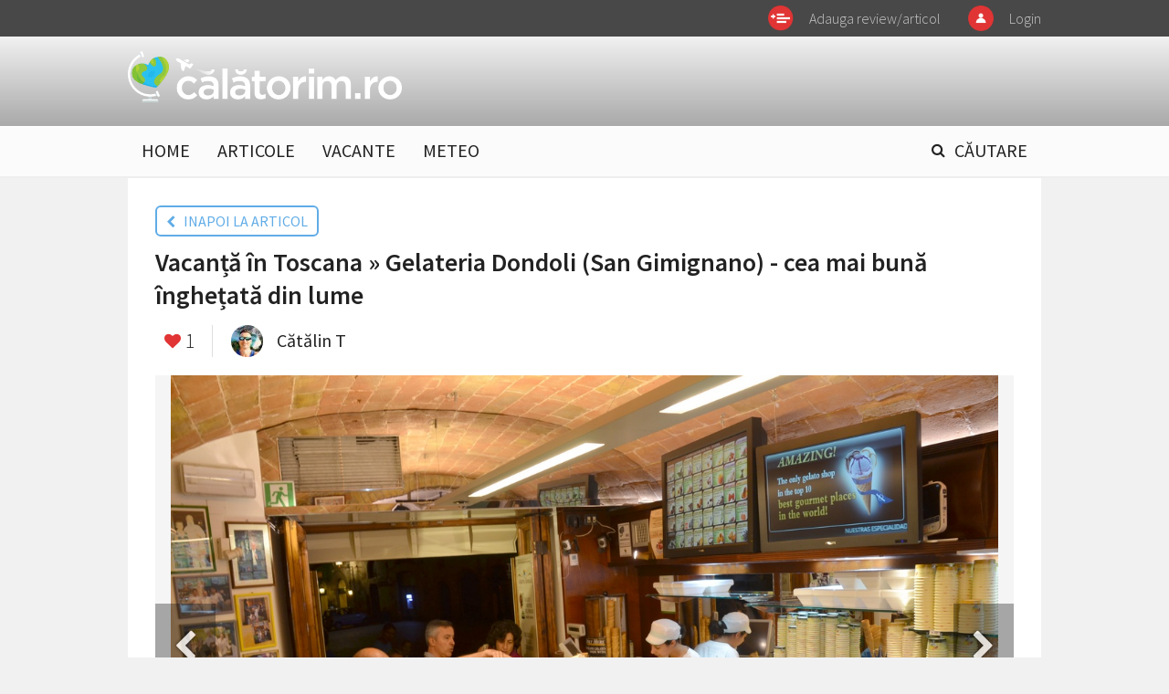

--- FILE ---
content_type: text/html; charset=UTF-8
request_url: https://calatorim.ro/galerie/vacanta-in-toscana-gelateria-dondoli-san-gimignano-cea-mai-buna-inghetata-din-lume-id270-play6545.html
body_size: 4243
content:
<!DOCTYPE html>
<html xmlns="http://www.w3.org/1999/xhtml" xmlns:fb="http://www.facebook.com/2008/fbml">
<head>
	<meta charset="UTF-8">
	<meta http-equiv="x-ua-compatible" content="ie=edge">
	<meta name="viewport" content="width=device-width, initial-scale=1">

	<title>Vacanță în Toscana » Gelateria Dondoli (San Gimignano) - cea mai bună înghețată din lume | Galerie | 6545 | calatorim.ro</title>
	<meta name="description" content=""/>	<meta name="keywords" content="vacanta in italia,vacanta in toscana,san gimignano,cea mai buna inghetata din lume,gelato,gelateria dondoli,sergio dondoli,best ice-cream in the world"/>
	<meta property="fb:app_id" content="1628618847399979"/>
	<meta property="fb:pages" content="100181160138892" />
			<meta property="og:title" content="Vacanță în Toscana » Gelateria Dondoli (San Gimignano) - cea mai bună înghețată din lume" />
		<meta property="og:site_name" content="CALATORIM.RO" />
		<meta property="og:image" content="https://calatorim.ro/uploads/modules/news/0/2013/7/24/270/ede2f7a0e2eb.jpg" />
	<link rel="stylesheet" href="/templates/default/css/normalize.css">
	<link rel="stylesheet" href="/templates/default/css/main-style.css?2">
	<link rel="stylesheet" href="/templates/default/css/flag-icon.min.css">
	<link href='https://fonts.googleapis.com/css?family=Source+Sans+Pro:400,300,300italic,400italic,600,600italic,700,700italic,900,900italic&subset=latin,latin-ext' rel='stylesheet' type='text/css'>
	<link rel="stylesheet" href="https://maxcdn.bootstrapcdn.com/font-awesome/4.5.0/css/font-awesome.min.css">

    <link rel="stylesheet" href="/templates/default/css/fixlemain.css?3">
    <link rel="stylesheet" href="/templates/default/css/tipsy.css">
	<link href="//ajax.googleapis.com/ajax/libs/jqueryui/1.8.5/themes/base/jquery-ui.css"	rel=stylesheet type="text/css">


	<script type="text/javascript">var CK_VERSION = "4.5.6";var BASE_URL="/"</script>
	
	<script type="text/javascript" src="//ajax.googleapis.com/ajax/libs/jquery/1.9.1/jquery.min.js"></script>
	<script type="text/javascript" src="//ajax.googleapis.com/ajax/libs/jqueryui/1.11.4/jquery-ui.min.js"></script>
	<script src="/templates/default/js/jquery.sticky.js"></script>
	<script src="/templates/default/js/tipsy.js"></script>
	<script type="text/javascript" src="/js/xajax.js"></script>
	<script type="text/javascript" src="/js/utils.js?1"></script>
	<script type="text/javascript" src="/js/ckeditor-4.5.6/ckeditor.js"></script>
	<script data-ad-client="ca-pub-7281084693974376" async src="https://pagead2.googlesyndication.com/pagead/js/adsbygoogle.js"></script>
	
		
</head>


<body>
		<div id="bg"><img id="bg" alt="" ></div>

	<div id="main">
			<header>

	<div class="upper">
		<div class="supra-menu clearfix">
			<div class="inner clearfix">

							<div class="menu-btn menu-login"><a href="#signin">Login</a></div>
			
								<div class="menu-btn menu-add"><a href="/editor-1/">Adauga review/articol</a></div>
			</div>
		</div>
	</div>

	<div class="supra-menu bar clearfix">
		<div class="inner clearfix">
			<div class="logo"><a href="/"><img alt="" src="/templates/default/img/calogo-w.png"></a></div>

			
		</div>
	</div>

	<div class="main-menu">
		<div class="inner">
			<div class="mobile-menu">
				<a class="fa fa-bars"></a>
				<ul class="clearfix">
					<li><a href="/">HOME</a></li>
					<li><a href="/articole/">ARTICOLE</a></li>
					<li><a href="/vacante/">VACANTE</a></li>
					<li><a href="/meteo.html">METEO</a></li>
					<li class="search-btn"><a href="#search"><i class="fa fa-search"></i> CĂUTARE</a></li>

				</ul>
			</div>
		</div>
	</div>


</header>

<script type="text/javascript">
	var widget_top_data = [];
</script>


<div id="container"><div id="content"><div class="wrapper clearfix"><div class="main-col gallery-col">
	
<div itemscope itemtype="http://schema.org/ImageObject">

<div class="clearfix"><a class="blue-button gallery-back" href="/vacante/vacanta-in-toscana-gelateria-dondoli-san-gimignano-cea-mai-buna-inghetata-din-lume-id270.html"><i class="fa fa-chevron-left"></i> &nbsp; INAPOI LA ARTICOL</a></div>
<h1 class="article-title" itemprop="name">Vacanță în Toscana » Gelateria Dondoli (San Gimignano) - cea mai bună înghețată din lume</h1>

<div id="__play" class="article-sharing mt15 clearfix">

	<div class="share-inner clearfix">
			<a href="javascript:void(0);" class="faves"><i class="fa fa-heart"></i></a> &nbsp;<span>1</span>
		</div>

	<div class="author-details">
		<img width="35px" height="35px" class="author-avatar" alt="" src="/uploads/thumbs/modules/users/2012/9/6/4/35x35_avatar-1463243162.jpg">
		<p class="author-name"><a href="/catalin/">Cătălin T</a></p>
	</div>

</div>

<div class="article-photo active-photo">
	<img alt="" src="/uploads/modules/news/0/2013/7/24/270/ede2f7a0e2eb.jpg" itemprop="contentURL">
	<a class="prev" href="/galerie/vacanta-in-toscana-gelateria-dondoli-san-gimignano-cea-mai-buna-inghetata-din-lume-id270-play6544.html#__play"><i class="fa fa-chevron-left"></i></a>
	<a class="next" href="/galerie/vacanta-in-toscana-gelateria-dondoli-san-gimignano-cea-mai-buna-inghetata-din-lume-id270-play6546.html#__play"><i class="fa fa-chevron-right"></i></a>
</div>

<div class="page-section gallery-section">
			<div class="clearfix gallery-items">		<div class="gallery-thumb"><a href="/galerie/vacanta-in-toscana-gelateria-dondoli-san-gimignano-cea-mai-buna-inghetata-din-lume-id270-play6532.html#__play"><img alt="" src="/uploads/thumbs/modules/news/0/2013/7/24/270/138x138_bdcbb0e90510.jpg"></a></div>
							<div class="gallery-thumb"><a href="/galerie/vacanta-in-toscana-gelateria-dondoli-san-gimignano-cea-mai-buna-inghetata-din-lume-id270-play6533.html#__play"><img alt="" src="/uploads/thumbs/modules/news/0/2013/7/24/270/138x138_2be76e22f53c.jpg"></a></div>
							<div class="gallery-thumb"><a href="/galerie/vacanta-in-toscana-gelateria-dondoli-san-gimignano-cea-mai-buna-inghetata-din-lume-id270-play6534.html#__play"><img alt="" src="/uploads/thumbs/modules/news/0/2013/7/24/270/138x138_b2fc5817a48c.jpg"></a></div>
							<div class="gallery-thumb"><a href="/galerie/vacanta-in-toscana-gelateria-dondoli-san-gimignano-cea-mai-buna-inghetata-din-lume-id270-play6535.html#__play"><img alt="" src="/uploads/thumbs/modules/news/0/2013/7/24/270/138x138_4bb4723e38ae.jpg"></a></div>
							<div class="gallery-thumb"><a href="/galerie/vacanta-in-toscana-gelateria-dondoli-san-gimignano-cea-mai-buna-inghetata-din-lume-id270-play6536.html#__play"><img alt="" src="/uploads/thumbs/modules/news/0/2013/7/24/270/138x138_c372de5e7011.jpg"></a></div>
							<div class="gallery-thumb"><a href="/galerie/vacanta-in-toscana-gelateria-dondoli-san-gimignano-cea-mai-buna-inghetata-din-lume-id270-play6537.html#__play"><img alt="" src="/uploads/thumbs/modules/news/0/2013/7/24/270/138x138_88d91abacc49.jpg"></a></div>
		</div>			<div class="clearfix gallery-items">		<div class="gallery-thumb"><a href="/galerie/vacanta-in-toscana-gelateria-dondoli-san-gimignano-cea-mai-buna-inghetata-din-lume-id270-play6538.html#__play"><img alt="" src="/uploads/thumbs/modules/news/0/2013/7/24/270/138x138_5ccdad2c6e49.jpg"></a></div>
							<div class="gallery-thumb"><a href="/galerie/vacanta-in-toscana-gelateria-dondoli-san-gimignano-cea-mai-buna-inghetata-din-lume-id270-play6539.html#__play"><img alt="" src="/uploads/thumbs/modules/news/0/2013/7/24/270/138x138_3ddfd46b20a9.jpg"></a></div>
							<div class="gallery-thumb"><a href="/galerie/vacanta-in-toscana-gelateria-dondoli-san-gimignano-cea-mai-buna-inghetata-din-lume-id270-play6540.html#__play"><img alt="" src="/uploads/thumbs/modules/news/0/2013/7/24/270/138x138_0b9ce3a96db6.jpg"></a></div>
							<div class="gallery-thumb"><a href="/galerie/vacanta-in-toscana-gelateria-dondoli-san-gimignano-cea-mai-buna-inghetata-din-lume-id270-play6541.html#__play"><img alt="" src="/uploads/thumbs/modules/news/0/2013/7/24/270/138x138_148c82b16e60.jpg"></a></div>
							<div class="gallery-thumb"><a href="/galerie/vacanta-in-toscana-gelateria-dondoli-san-gimignano-cea-mai-buna-inghetata-din-lume-id270-play6542.html#__play"><img alt="" src="/uploads/thumbs/modules/news/0/2013/7/24/270/138x138_92bf1bdfdc23.jpg"></a></div>
							<div class="gallery-thumb"><a href="/galerie/vacanta-in-toscana-gelateria-dondoli-san-gimignano-cea-mai-buna-inghetata-din-lume-id270-play6543.html#__play"><img alt="" src="/uploads/thumbs/modules/news/0/2013/7/24/270/138x138_532f73adc9f0.jpg"></a></div>
		</div>			<div class="clearfix gallery-items">		<div class="gallery-thumb"><a href="/galerie/vacanta-in-toscana-gelateria-dondoli-san-gimignano-cea-mai-buna-inghetata-din-lume-id270-play6544.html#__play"><img alt="" src="/uploads/thumbs/modules/news/0/2013/7/24/270/138x138_121b6bb53c09.jpg"></a></div>
							<div class="gallery-thumb"><a href="/galerie/vacanta-in-toscana-gelateria-dondoli-san-gimignano-cea-mai-buna-inghetata-din-lume-id270-play6545.html#__play"><img alt="" src="/uploads/thumbs/modules/news/0/2013/7/24/270/138x138_ede2f7a0e2eb.jpg"></a></div>
							<div class="gallery-thumb"><a href="/galerie/vacanta-in-toscana-gelateria-dondoli-san-gimignano-cea-mai-buna-inghetata-din-lume-id270-play6546.html#__play"><img alt="" src="/uploads/thumbs/modules/news/0/2013/7/24/270/138x138_afece5c5b378.jpg"></a></div>
							<div class="gallery-thumb"><a href="/galerie/vacanta-in-toscana-gelateria-dondoli-san-gimignano-cea-mai-buna-inghetata-din-lume-id270-play6547.html#__play"><img alt="" src="/uploads/thumbs/modules/news/0/2013/7/24/270/138x138_492ca2af5f80.jpg"></a></div>
							<div class="gallery-thumb"><a href="/galerie/vacanta-in-toscana-gelateria-dondoli-san-gimignano-cea-mai-buna-inghetata-din-lume-id270-play6548.html#__play"><img alt="" src="/uploads/thumbs/modules/news/0/2013/7/24/270/138x138_b801ee2e5719.jpg"></a></div>
							<div class="gallery-thumb"><a href="/galerie/vacanta-in-toscana-gelateria-dondoli-san-gimignano-cea-mai-buna-inghetata-din-lume-id270-play6549.html#__play"><img alt="" src="/uploads/thumbs/modules/news/0/2013/7/24/270/138x138_1443b1f6e79f.jpg"></a></div>
		</div>			<div class="clearfix gallery-items">		<div class="gallery-thumb"><a href="/galerie/vacanta-in-toscana-gelateria-dondoli-san-gimignano-cea-mai-buna-inghetata-din-lume-id270-play6550.html#__play"><img alt="" src="/uploads/thumbs/modules/news/0/2013/7/24/270/138x138_e059e291e874.jpg"></a></div>
							<div class="gallery-thumb"><a href="/galerie/vacanta-in-toscana-gelateria-dondoli-san-gimignano-cea-mai-buna-inghetata-din-lume-id270-play6551.html#__play"><img alt="" src="/uploads/thumbs/modules/news/0/2013/7/24/270/138x138_be86ae528d00.jpg"></a></div>
		</div>	</div>

</div>

<script type="text/javascript">


$(document).on( "keydown", function( e ){
    e = e || window.event;
	if (e.keyCode == '37' && $('.active-photo .prev').attr('href') ){ window.location = $('.active-photo .prev').attr('href');
    }else if (e.keyCode == '39' && $('.active-photo .next').attr('href') ){ window.location = $('.active-photo .next').attr('href'); }
});



</script></div>

<div class="clearfix mt-hi">

	<div class="main-col">
	</div>

	<div class="side-col">
	</div>

</div>
</div></div></div>
		<footer>
	<div class="f-inner clearfix">
		<img alt="" src="/templates/default/img/calogo-extra.svg" class="footer-logo">
		<div class="gotd">
			<img alt="" src="https://media3.giphy.com/media/ryxqsv4gUBlMQ/200.gif">
			<p>Built with <i class="fa fa-heart"></i> for travel</p>
		</div>
		<p class="f-text clearfix">
        	<a href="/termeni-si-conditii.html">Termeni si conditii</a>
		</p>
	</div>

	<div style="margin-left:20px;">
	<!--/Start async trafic.ro/-->
	<script type="text/javascript" id="trfc_trafic_script">
		//<![CDATA[
		t_rid = 'calatorim-ro';
		(function(){ t_js_dw_time=new Date().getTime();
		t_js_load_src=((document.location.protocol == 'http:')?'http://storage.':'https://secure.')+'trafic.ro/js/trafic.js?tk='+(Math.pow(10,16)*Math.random())+'&t_rid='+t_rid;
		if (document.createElement && document.getElementsByTagName && document.insertBefore) {
		t_as_js_en=true;var sn = document.createElement('script');sn.type = 'text/javascript';sn.async = true; sn.src = t_js_load_src;
		var psn = document.getElementsByTagName('script')[0];psn.parentNode.insertBefore(sn, psn); } else {
		document.write(unescape('%3Cscri' + 'pt type="text/javascript" '+'src="'+t_js_load_src+';"%3E%3C/sc' + 'ript%3E')); }})();
		//]]>
	</script>
	<noscript><p><a href="http://www.trafic.ro/statistici/calatorim.ro"><img alt="calatorim.ro" src="http://log.trafic.ro/cgi-bin/pl.dll?rid=calatorim-ro" /></a> <a href="http://www.trafic.ro/">Web analytics</a></p></noscript>
	<!--/End async trafic.ro/-->
</div>
</footer>
	</div>


	<div id="search-panel" style="display:none">
	<div class="inner">
		<div class="search-box clearfix">
			<input type="text" value="" placeHolder="Caută pe calatorim.ro">
			<a href="javascript:void(0)" id="search-it"><i class="fa fa-search"></i></a>
		</div>

		<div class="options-box" style="display:none;">
			<ul class="clearfix">
				<li class="act clearfix"><i class="fa fa-check"></i> <span></span> <p>Vacanțe</p></li>
				<li class="clearfix"><i class="fa fa-check"></i> <span></span> <p>Destinații</p></li>
			</ul>
		</div>

		<div class="options-box recent">
			<p class="recent-title">Destinatii populare:</p>
			<div class="clearfix recent-searches">
				<div class="item">
					<a href="/europa/franta/" class="related-search"></a>
					<div class="thumb"><img src="/uploads/modules/layout/custom/13/300x300_0x5a01f30c5539d6256a3a971bf21ba3b0.jpg" alt=""></div>
					<h5>Franta</h5>
				</div>
				<div class="item">
					<a href="/europa/spania/catalunia/barcelona" class="related-search"></a>
					<div class="thumb"><img src="/uploads/modules/layout/custom/13/300x300_1x8776b3f501631fce87672061aa6d1cb5.jpg" alt=""></div>
					<h5>Barcelona</h5>
				</div>
				<div class="item">
					<a href="/europa/italia/" class="related-search"></a>
					<div class="thumb"><img src="/uploads/modules/layout/custom/13/300x300_2xc14e1b7eb1fb33092cb5334f94742c1b.jpg" alt=""></div>
					<h5>Italia</h5>
				</div>
				<div class="item">
					<a href="/europa/austria/" class="related-search"></a>
					<div class="thumb"><img src="/uploads/modules/layout/custom/13/300x300_3x2ee4ee2be1f1e652144700a2026fbc85.jpg" alt=""></div>
					<h5>Austria</h5>
				</div>

				<div class="item">
					<a href="/europa/grecia/insulele-ionice/insula-lefkada/" class="related-search"></a>
					<div class="thumb"><img src="/uploads/modules/layout/custom/13/300x300_4x27784fe767dd0e2027a62495ca4ebe32.jpg" alt=""></div>
					<h5>Lefkada</h5>
				</div>

			</div>
		</div>
	</div>
	<a href="javascript:void(0)" class="close-btn"><i class="fa fa-times"></i></a>
</div>	<div id="screen-overlayer" style="display:none;">
		<div id="screen-overlayer-box" class="form-box"></div>
		<div id="screen-overlayer-message" class="overlayer-message" style="display:none"><ul></ul></div>
	</div>
	<div id="fb-root"></div>

	<script type="text/javascript">CtrlAS.state=0;</script>
	<script type="text/javascript">
	var FB_APP_ID = '1628618847399979';
	
	  	window.fbAsyncInit = function() {
  			FB.init({
    			appId      : FB_APP_ID,
    			cookie     : true,  // enable cookies to allow the server to access
            			            // the session
    			xfbml      : true,  // parse social plugins on this page
    			version    : 'v2.2' // use version 2.2
  			});
		};

		// Load the SDK asynchronously
		(function(d, s, id) {
	    	var js, fjs = d.getElementsByTagName(s)[0];
	    	if (d.getElementById(id)) return;
	    	js = d.createElement(s); js.id = id;
	    	js.src = "//connect.facebook.net/en_US/sdk.js";
	    	fjs.parentNode.insertBefore(js, fjs);
	  	}(document, 'script', 'facebook-jssdk'));
	
	</script>
	
<script type="text/javascript">

  var _gaq = _gaq || [];
  _gaq.push(['_setAccount', 'UA-39134336-1']);
  _gaq.push(['_trackPageview']);

  (function() {
    var ga = document.createElement('script'); ga.type = 'text/javascript'; ga.async = true;
    ga.src = ('https:' == document.location.protocol ? 'https://ssl' : 'http://www') + '.google-analytics.com/ga.js';
    var s = document.getElementsByTagName('script')[0]; s.parentNode.insertBefore(ga, s);
  })();

</script>

</body>

</html>


--- FILE ---
content_type: text/html; charset=utf-8
request_url: https://www.google.com/recaptcha/api2/aframe
body_size: 267
content:
<!DOCTYPE HTML><html><head><meta http-equiv="content-type" content="text/html; charset=UTF-8"></head><body><script nonce="oe5x4qxGfoQ9HFFhdiRNMg">/** Anti-fraud and anti-abuse applications only. See google.com/recaptcha */ try{var clients={'sodar':'https://pagead2.googlesyndication.com/pagead/sodar?'};window.addEventListener("message",function(a){try{if(a.source===window.parent){var b=JSON.parse(a.data);var c=clients[b['id']];if(c){var d=document.createElement('img');d.src=c+b['params']+'&rc='+(localStorage.getItem("rc::a")?sessionStorage.getItem("rc::b"):"");window.document.body.appendChild(d);sessionStorage.setItem("rc::e",parseInt(sessionStorage.getItem("rc::e")||0)+1);localStorage.setItem("rc::h",'1769185525892');}}}catch(b){}});window.parent.postMessage("_grecaptcha_ready", "*");}catch(b){}</script></body></html>

--- FILE ---
content_type: image/svg+xml
request_url: https://calatorim.ro/templates/default/img/calogo-extra.svg
body_size: 21182
content:
<?xml version="1.0" encoding="utf-8"?>
<!-- Generator: Adobe Illustrator 18.1.0, SVG Export Plug-In . SVG Version: 6.00 Build 0)  -->
<svg version="1.1" id="Layer_1" xmlns="http://www.w3.org/2000/svg" xmlns:xlink="http://www.w3.org/1999/xlink" x="0px" y="0px"
	 viewBox="0 204.3 841.9 185" enable-background="new 0 204.3 841.9 185" xml:space="preserve">
<g id="yOqXeg_1_">
	<g>
		<line fill="none" stroke="#5C868F" stroke-width="19.8643" stroke-miterlimit="10" x1="74.5" y1="365.1" x2="74.5" y2="376.9"/>
		<g>
			<path fill="#80A3AE" d="M75,368.2c-9.1,0-18.1-1.9-26.7-5.6c-16.3-7.2-28.9-20.2-35.3-36.8c-6.6-16.7-6.1-34.7,1-51.1
				c7.2-16.3,20.2-28.9,36.8-35.3l2.4,6.1c-30.8,12-46.1,46.9-34.1,77.7s46.9,46.1,77.7,34.1l2.4,6.1
				C91.4,366.6,83.1,368.2,75,368.2z"/>
		</g>
		<g opacity="0.4">
			<path fill="#80A3AE" d="M43.7,242.7l2.4,6.1c2.3-1.3,4.6-2.4,7.1-3.3l-2.4-6.1C48.3,240.4,45.9,241.5,43.7,242.7z"/>
			<path fill="#80A3AE" d="M99.2,363.5l-2.4-6.1c-2.4,0.9-4.8,1.7-7.2,2.3l2.4,6.1C94.5,365.3,96.9,364.4,99.2,363.5z"/>
		</g>
		<path fill="#80A3AE" d="M98.6,380.2c0,2.3-1.9,4.3-4.3,4.3H55c-2.3,0-4.3-1.9-4.3-4.3l0,0c0-2.3,1.9-4.3,4.3-4.3h39.4
			C96.7,376,98.6,377.9,98.6,380.2L98.6,380.2z"/>
		<path fill="#5C868F" d="M94.4,379.6H55c-1.5,0-2.7-0.7-3.5-1.9c-0.4,0.6-0.7,1.5-0.7,2.4c0,2.3,1.9,4.3,4.3,4.3h39.4
			c2.3,0,4.3-1.9,4.3-4.3c0-0.8-0.3-1.7-0.7-2.4C97.1,378.9,95.9,379.6,94.4,379.6z"/>
		<g>
			<g>
				<defs>
					<path id="SVGID_1_" d="M101,249.7c20.1-1.7,34.8,21.4,27.3,41.5c-4.9,13.1-13.9,25.6-22.7,36.5c-6,7.4-13.1,13.8-13.1,13.8
						s-9.7-1.1-19-3.5c-20.8-5.5-57.1-14.3-52.8-43.6c3.4-23.1,30.2-29.6,48.1-19.7C74.9,258.9,83.8,251.3,101,249.7
						C102.3,249.8,98.7,249.9,101,249.7z"/>
				</defs>
				<clipPath id="SVGID_2_">
					<use xlink:href="#SVGID_1_"  overflow="visible"/>
				</clipPath>
				<g clip-path="url(#SVGID_2_)">
					<circle fill="#2DBFEC" cx="76.6" cy="292.8" r="57.1"/>
					<path fill="#8FC73F" d="M68.5,249c4.5-4.4,15.6-0.2,20.7,7.8c5.1,8,4.6,20.2-2,21.7c-6.5,1.6-10.3-7.8-14.7-12
						C68.1,262.3,62.2,255,68.5,249z"/>
					<path fill="#8FC73F" d="M59,292.2c9.6-3,9.2-16.2-7.5-23.9c-8.8-4.1-12-11.6-12.2-18.7c-10.6,9.2-17.8,22.2-19.5,37.1
						c-2.4,22.7,8.9,43.8,27.1,54.8c-0.1-5.4,3.1-10.1,6.6-12.8c6.1-4.9,9.2-12.4,0.5-19.3C45.6,302.6,49.4,295.2,59,292.2z"/>
					<path fill="#B0D235" d="M40.6,337.1c2.9-5.9,0.5-13.8-2.3-17.5c-4.2-5.5-5.5-21.7-0.1-28.3c5.4-6.7,4.8-15.8-2.2-20.9
						c-4.5-3.2-4.9-8.8-4.6-12.4c-6.3,8.1-10.4,17.9-11.7,28.9C17.7,306.7,26.2,325.4,40.6,337.1z"/>
					<path fill="#8FC73F" d="M97.1,239.6c-1.6,5-0.4,12.4,4.5,18.5c7.9,9.8,19,31,3.3,41.6c-15.6,10.6-26.4,24-12.9,34.3
						c4.9,3.8,10,6,14.5,7.4c14.5-9,24.8-24.3,26.8-42.5C136.2,272.6,120.7,248.7,97.1,239.6z"/>
					<path fill="#B0D235" d="M75.7,254.4c-3.1,2,2.6,17.3,7.7,16.3C88.7,269.6,80.5,251.4,75.7,254.4z"/>
					<path opacity="0.3" fill="#2DBFEC" enable-background="new    " d="M83.3,336.3c-31.4-3.3-54.1-31.5-50.7-62.8
						c1-9.8,4.5-18.8,9.7-26.3c-12.2,9.2-20.7,23.2-22.5,39.6c-3.3,31.4,19.4,59.5,50.7,62.8c21.6,2.3,41.6-7.7,53-24.4
						C112.5,333.6,98.3,338,83.3,336.3z"/>
					<path fill="#B0D235" d="M109.6,246.3c-0.3,2.3,0.1,7,5.1,15.4c7.7,13.1,12.8,36.3-0.7,45.2c-13.5,9-14.2,23.3-0.1,24.2
						c1.9,0.1,3.8-0.1,5.6-0.6c7.5-8.5,12.5-19.4,13.9-31.6C135.7,277.6,125.9,257.8,109.6,246.3z"/>
					<path opacity="0.2" fill="#2DBFEC" enable-background="new    " d="M75.7,293.4c-6.7,4.4-10.8,12.7-7.2,16.9
						c3.6,4.2,18.3-1.1,19.5-11.1C89.2,289.1,81.2,289.8,75.7,293.4z"/>
				</g>
			</g>
		</g>
	</g>
	<g>
		<path fill="#5B8791" d="M197.9,330.4c-4.9,0-9.4-0.9-13.5-2.7c-4.2-1.8-7.7-4.2-10.7-7.3c-3-3-5.4-6.7-7.1-10.7
			c-1.7-4.2-2.6-8.5-2.6-13.1v-0.2c0-4.6,0.8-9.1,2.6-13.2c1.7-4.2,4.1-7.8,7.1-10.9c3-3.1,6.7-5.5,10.8-7.4
			c4.2-1.8,8.6-2.7,13.5-2.7c6.1,0,11.4,1,15.4,3.1c4.1,2.1,7.7,4.8,10.7,8.1l-9.3,10c-2.3-2.4-4.8-4.4-7.4-5.8
			c-2.6-1.6-5.8-2.3-9.6-2.3c-2.7,0-5.2,0.5-7.6,1.7c-2.3,1.1-4.3,2.6-5.9,4.5c-1.7,1.9-2.9,4.1-3.9,6.7s-1.5,5.2-1.5,8v0.2
			c0,2.9,0.5,5.6,1.5,8.1c0.9,2.6,2.3,4.8,4.1,6.7s3.8,3.4,6.1,4.5c2.4,1.1,5,1.7,7.9,1.7c3.5,0,6.7-0.7,9.4-2.3s5.2-3.4,7.6-5.8
			l9.1,9c-3.2,3.6-6.9,6.6-11,8.9C209.4,329.2,204.2,330.4,197.9,330.4z"/>
		<path fill="#5B8791" d="M273.3,328.9v-8c-2.2,2.6-5.1,4.9-8.5,6.7c-3.4,1.8-7.7,2.7-12.6,2.7c-3.1,0-6.1-0.4-9-1.3
			c-2.8-0.8-5.3-2.2-7.4-3.9c-2.1-1.7-3.8-3.8-5.1-6.4c-1.3-2.5-1.9-5.4-1.9-8.8v-0.2c0-3.6,0.6-6.8,2-9.5c1.4-2.7,3.1-4.9,5.5-6.7
			c2.4-1.8,5.2-3.1,8.4-4c3.2-0.8,6.8-1.3,10.6-1.3c4,0,7.3,0.2,10.1,0.7c2.8,0.5,5.4,1.1,8,2v-1.3c0-4.6-1.4-8-4.2-10.4
			c-2.8-2.4-6.8-3.5-12-3.5c-3.8,0-7,0.4-9.9,1.1c-2.9,0.7-5.8,1.8-8.8,3l-4.1-12c3.6-1.7,7.4-3,11.1-4c3.8-1,8.3-1.5,13.8-1.5
			c9.8,0,17,2.4,21.7,7.3c4.7,4.8,7.1,11.7,7.1,20.4v38.4H273.3z M273.6,301.5c-1.9-0.7-4.2-1.4-6.8-1.9s-5.3-0.7-8.2-0.7
			c-4.7,0-8.3,0.9-11,2.7c-2.6,1.8-4,4.3-4,7.4v0.2c0,3.1,1.3,5.5,3.6,7.2c2.4,1.7,5.4,2.5,9,2.5c2.5,0,4.8-0.3,6.9-1
			c2.1-0.6,4-1.6,5.5-2.8c1.6-1.1,2.8-2.6,3.6-4.4c0.8-1.7,1.3-3.5,1.3-5.6v-3.5H273.6z"/>
		<path fill="#5B8791" d="M302,238.5h15.1v90.4H302V238.5z"/>
		<path fill="#5B8791" d="M369.1,328.9v-8c-2.2,2.6-5.1,4.9-8.5,6.7c-3.4,1.8-7.7,2.7-12.6,2.7c-3.1,0-6.1-0.4-9-1.3
			s-5.3-2.2-7.4-3.9s-3.8-3.8-5.1-6.4c-1.3-2.5-1.9-5.4-1.9-8.8v-0.2c0-3.6,0.6-6.8,2-9.5c1.4-2.7,3.1-4.9,5.5-6.7s5.2-3.1,8.4-4
			c3.2-0.8,6.8-1.3,10.6-1.3c4,0,7.3,0.2,10.1,0.7s5.4,1.1,8,2v-1.3c0-4.6-1.4-8-4.2-10.4c-2.8-2.4-6.8-3.5-12-3.5
			c-3.8,0-7,0.4-9.9,1.1c-2.9,0.7-5.8,1.8-8.8,3l-4.2-12.2c3.6-1.7,7.4-3,11.1-4c3.8-1,8.3-1.5,13.8-1.5c9.8,0,17,2.4,21.7,7.3
			c4.7,4.8,7.1,11.7,7.1,20.4v38.7H369.1z M369.5,301.5c-1.9-0.7-4.2-1.4-6.8-1.9s-5.3-0.7-8.2-0.7c-4.7,0-8.3,0.9-11,2.7
			c-2.6,1.8-4,4.3-4,7.4v0.2c0,3.1,1.3,5.5,3.6,7.2c2.4,1.7,5.4,2.5,9,2.5c2.5,0,4.8-0.3,6.9-1c2.1-0.6,4-1.6,5.5-2.8
			c1.6-1.1,2.8-2.6,3.6-4.4c0.8-1.7,1.3-3.5,1.3-5.6v-3.5H369.5z"/>
		<path fill="#5B8791" d="M416.4,329.9c-2.7,0-5.2-0.3-7.6-1c-2.3-0.6-4.4-1.8-6-3.2c-1.7-1.5-3-3.4-4-5.8c-0.9-2.4-1.4-5.5-1.4-9.1
			v-34.5h-8.3v-12.8h8.3v-18h15.2v17.9h17.6v12.9h-17.6v32.1c0,2.9,0.7,5,2.1,6.3c1.4,1.3,3.3,1.9,5.9,1.9c3.2,0,6.4-0.7,9.3-2.2
			v12.3c-1.9,1-4,1.9-6,2.5C421.7,329.7,419.2,329.9,416.4,329.9z"/>
		<path fill="#5B8791" d="M468.9,330.4c-5,0-9.6-0.9-13.9-2.7c-4.3-1.8-7.9-4.2-11-7.3c-3.1-3-5.5-6.7-7.3-10.7
			c-1.8-4.2-2.6-8.5-2.6-13.1v-0.2c0-4.7,0.9-9.2,2.7-13.2c1.8-4.2,4.2-7.7,7.3-10.8c3.1-3.1,6.8-5.5,11-7.4c4.3-1.8,8.9-2.7,14-2.7
			c5,0,9.7,0.9,14,2.7c4.3,1.8,7.9,4.2,11,7.3c3.1,3.1,5.5,6.7,7.3,10.7c1.8,4.1,2.6,8.4,2.6,13.2v0.2c0,4.6-0.9,9-2.7,13.1
			c-1.8,4.2-4.2,7.7-7.3,10.8c-3.1,3.1-6.8,5.5-11,7.4C478.6,329.4,473.9,330.4,468.9,330.4z M469.1,317.3c3,0,5.7-0.5,8.2-1.7
			c2.4-1.1,4.5-2.6,6.3-4.5c1.8-1.9,3-4.1,4-6.7c0.9-2.5,1.4-5.2,1.4-8v-0.2c0-2.9-0.5-5.6-1.5-8.1c-0.9-2.6-2.4-4.8-4.2-6.7
			c-1.8-1.9-3.9-3.4-6.3-4.5c-2.4-1.1-5.1-1.7-8-1.7c-2.9,0-5.6,0.5-8,1.7c-2.4,1.1-4.5,2.6-6.3,4.5c-1.8,1.9-3,4.1-4,6.7
			s-1.4,5.2-1.4,8v0.2c0,2.9,0.5,5.6,1.5,8.1c0.9,2.5,2.4,4.8,4.2,6.7c1.8,2,3.9,3.4,6.3,4.6C463.7,316.9,466.2,317.3,469.1,317.3z"
			/>
		<path fill="#5B8791" d="M511.7,263.5h15.1v14.8c2.1-5,5-9,8.8-11.9c3.8-3,8.5-4.4,14.4-4.1v15.8h-0.8c-3.3,0-6.4,0.5-9.1,1.6
			c-2.7,1-5.1,2.7-7.1,4.8c-2,2.2-3.5,4.9-4.6,8.1c-1,3.2-1.6,7.1-1.6,11.4v24.9h-15.1V263.5z"/>
		<path fill="#5B8791" d="M558.2,239.2h16.3v14.3h-16.3V239.2z M558.8,263.5h15.1v65.4h-15.1V263.5z"/>
		<path fill="#5B8791" d="M583.5,263.5h15.1v10c1-1.5,2.2-2.9,3.4-4.3c1.3-1.4,2.6-2.5,4.3-3.6c1.6-1,3.4-2,5.4-2.6
			c2-0.6,4.3-0.9,6.8-0.9c4.7,0,8.6,1,11.9,3.2c3.2,2.1,5.7,4.9,7.5,8.4c2.6-3.5,5.7-6.4,9.4-8.4c3.6-2.1,7.9-3.2,12.8-3.2
			c7.2,0,12.8,2.2,16.9,6.5c4.1,4.4,6,10.5,6,18.5v41.9h-15.1v-37.1c0-5.2-1.1-9.2-3.4-11.9c-2.3-2.7-5.5-4.1-9.8-4.1
			c-4.1,0-7.5,1.4-10,4.2c-2.5,2.8-3.9,6.8-3.9,12.1v36.8h-15.1v-37.2c0-5.1-1.1-9.1-3.4-11.8c-2.3-2.7-5.5-4.1-9.8-4.1
			c-4.2,0-7.6,1.5-10.1,4.4c-2.5,2.9-3.9,6.9-3.9,12v36.7h-15V263.5z"/>
		<path fill="#5B8791" d="M695.2,311.9h16.5v17h-16.5V311.9z"/>
		<path fill="#5B8791" d="M724.6,263.5h15.1v14.8c2.1-5,5-9,8.8-11.9c3.8-3,8.5-4.4,14.4-4.1v15.8H762c-3.3,0-6.4,0.5-9.1,1.6
			c-2.7,1-5.1,2.7-7.1,4.8c-2,2.2-3.5,4.9-4.6,8.1c-1,3.2-1.6,7.1-1.6,11.4v24.9h-15.1V263.5z"/>
		<path fill="#5B8791" d="M799.4,330.4c-5,0-9.6-0.9-13.9-2.7c-4.3-1.8-7.9-4.2-11-7.3c-3.1-3-5.5-6.7-7.3-10.7
			c-1.8-4.2-2.6-8.5-2.6-13.1v-0.2c0-4.7,0.9-9.2,2.7-13.2c1.8-4.2,4.2-7.7,7.3-10.8c3.1-3.1,6.8-5.5,11-7.4c4.3-1.8,8.9-2.7,14-2.7
			c5,0,9.7,0.9,14,2.7s7.9,4.2,11,7.3c3.1,3.1,5.5,6.7,7.3,10.7c1.8,4.1,2.6,8.4,2.6,13.2v0.2c0,4.6-0.9,9-2.7,13.1
			c-1.8,4.2-4.2,7.7-7.3,10.8c-3.1,3.1-6.8,5.5-11,7.4C809.2,329.4,804.5,330.4,799.4,330.4z M799.7,317.3c3,0,5.7-0.5,8.2-1.7
			c2.4-1.1,4.5-2.6,6.3-4.5c1.8-1.9,3-4.1,4-6.7c0.9-2.5,1.4-5.2,1.4-8v-0.2c0-2.9-0.5-5.6-1.5-8.1c-0.9-2.6-2.4-4.8-4.2-6.7
			c-1.8-1.9-3.9-3.4-6.3-4.5c-2.4-1.1-5.1-1.7-8-1.7s-5.6,0.5-8,1.7c-2.4,1.1-4.5,2.6-6.3,4.5c-1.8,1.9-3,4.1-4,6.7
			c-0.9,2.6-1.4,5.2-1.4,8v0.2c0,2.9,0.5,5.6,1.5,8.1c0.9,2.5,2.4,4.8,4.2,6.7c1.8,2,3.9,3.4,6.3,4.6
			C794.3,316.9,796.8,317.3,799.7,317.3z"/>
	</g>
	<path fill="#80A3AE" d="M54.4,250.5l-0.7,0.3c-1.5,0.6-3.1-0.1-3.8-1.6l-4.5-11.4c-0.6-1.5,0.1-3.1,1.6-3.8l0.7-0.3
		c1.5-0.6,3.1,0.1,3.8,1.6l4.5,11.4C56.6,248.3,55.8,249.9,54.4,250.5z"/>
	<path fill="#80A3AE" d="M100.8,367.9l-0.7,0.3c-1.5,0.6-3.1-0.1-3.8-1.6l-4.5-11.4c-0.6-1.5,0.1-3.1,1.6-3.8l0.7-0.3
		c1.5-0.6,3.1,0.1,3.8,1.6l4.5,11.4C102.9,365.6,102.2,367.2,100.8,367.9z"/>
	<g display="none">
		<g display="inline">
			<g>
				<g>
					<defs>
						<path id="SVGID_3_" d="M197,221.2l-10.7-7.7l10.5-1.3c0.4-0.1,0.8,0.1,1.2,0.3l3.1,2.2c0.4,0.3,0.6,0.8,0.7,1.3
							s-0.2,1-0.6,1.4L197,221.2z"/>
					</defs>
					<clipPath id="SVGID_4_">
						<use xlink:href="#SVGID_3_"  overflow="visible"/>
					</clipPath>
					
						<rect x="182.8" y="209.6" transform="matrix(-0.994 -0.109 0.109 -0.994 362.7723 451.9225)" clip-path="url(#SVGID_4_)" fill="#5B8791" width="22" height="12.8"/>
				</g>
			</g>
			<g>
				<g>
					<path id="SVGID_9_" fill="#5B8791" d="M163.1,210.5c1.1-2.1,6.9-1.1,9,0l30,16.9c4.1-2.5,2.8-1.7,5.7-3.4
						c0.5-0.3,1.1-0.3,1.7,0l2.6,1.5c0.4,0.2,0.7,0.6,0.8,1.1c0.1,0.5,0,0.9-0.3,1.4c-2.7,3.8-1.4,1.9-6.4,8.8
						c-0.9,1.3-2.7,1.7-4.1,0.9c-2.6-1.5,0.6,0.3-11.4-6.4c-1.5,4.2-0.3,0.8-4.9,13.6c-0.2,0.5-0.5,0.8-1,1
						c-0.4,0.2-0.9,0.1-1.5-0.1l-3.2-1.9c-0.4-0.2-0.7-0.7-0.8-1.1c-2.8-16.2-2.5-14.1-3.4-20l-8-4.6
						C165.7,217,161.9,212.6,163.1,210.5z"/>
				</g>
			</g>
		</g>
	</g>
	<g>
		<g>
			<path fill="#5B8791" d="M346.7,241.3c0.6,5.3,3.5,6.4,8.5,6.4c5.8,0,8.5-1.8,8.9-6.5h8.6c0,7.3-6.5,15.9-17.5,15.9
				c-12,0-17.3-8.8-17.3-15.9h8.8V241.3z"/>
		</g>
	</g>
	<g>
		<g>
			
				<linearGradient id="SVGID_5_" gradientUnits="userSpaceOnUse" x1="205" y1="555.63" x2="265.7" y2="555.63" gradientTransform="matrix(1.0419 0 0 -1.0419 0 825.1549)">
				<stop  offset="0" style="stop-color:#FFFFFF"/>
				<stop  offset="0.6453" style="stop-color:#5A8690"/>
			</linearGradient>
			<path fill="url(#SVGID_5_)" d="M259.3,247.6c5.8-0.1,8.5-1.8,8.9-6.5h8.6c0,7.3-6.5,15.9-17.5,15.9c-12,0-31.5-12.1-45.7-21.8
				C213.6,235.3,243.8,247.9,259.3,247.6z"/>
		</g>
	</g>
	<g enable-background="new    ">
		<path fill="#90C741" d="M166.1,358.5h6.1v22.2h13.9v5.5h-19.9v-27.7H166.1z"/>
		<path fill="#90C741" d="M203,386.6c-2.2,0-4.1-0.4-5.9-1.1c-1.8-0.7-3.3-1.8-4.7-3s-2.3-2.8-3-4.5c-0.7-1.8-1-3.5-1-5.5v-0.1
			c0-2,0.4-3.9,1.1-5.5c0.7-1.8,1.8-3.2,3-4.6c1.4-1.4,2.8-2.3,4.7-3.1c1.8-0.7,3.8-1.1,5.9-1.1c2.2,0,4.1,0.4,5.9,1.1
			c1.9,0.7,3.3,1.8,4.7,3s2.3,2.8,3,4.5c0.7,1.8,1,3.5,1,5.5v0.1c0,2-0.4,3.9-1.1,5.5c-0.7,1.8-1.8,3.2-3,4.6
			c-1.3,1.4-2.8,2.3-4.7,3.1C207.1,386.3,205.2,386.6,203,386.6z M203.1,381c1.3,0,2.3-0.2,3.3-0.6c1-0.4,1.9-1,2.6-1.9
			c0.7-0.8,1.3-1.7,1.7-2.7c0.4-1,0.6-2.2,0.6-3.3v-0.1c0-1.1-0.2-2.3-0.6-3.3s-0.9-2-1.8-2.8s-1.7-1.5-2.7-1.9
			c-1-0.4-2.2-0.7-3.3-0.7c-1.3,0-2.4,0.2-3.3,0.6c-1,0.4-1.9,1-2.6,1.9s-1.3,1.7-1.7,2.7c-0.4,1-0.6,2.2-0.6,3.3v0.1
			c0,1.1,0.2,2.3,0.6,3.3c0.4,1,0.9,2,1.8,2.8c0.8,0.8,1.7,1.5,2.6,1.9C200.7,380.8,201.8,381,203.1,381z"/>
		<path fill="#90C741" d="M219.7,358.5h6.8l7.3,19.5l7.3-19.5h6.6l-11.3,27.9H231L219.7,358.5z"/>
		<path fill="#90C741" d="M250.7,358.5h20.8v5.4h-14.8v5.6h13v5.4h-13v5.8h15v5.4h-21L250.7,358.5L250.7,358.5z"/>
		<path fill="#90C741" d="M275.3,379.8h6.4v6.4h-6.4V379.8z"/>
	</g>
	<g enable-background="new    ">
		<path fill="#90C741" d="M304.6,364.1h-8.4v-5.6H319v5.6h-8.4v22.1h-6.1v-22.1H304.6z"/>
		<path fill="#90C741" d="M322.7,358.5h12.7c3.5,0,6.3,0.9,8,2.8c1.6,1.6,2.4,3.6,2.4,6.4v0.1c0,2.3-0.5,4.1-1.7,5.5
			c-1.1,1.5-2.5,2.4-4.3,3.1l6.8,9.9h-7.1l-5.9-8.9h-0.1h-4.7v8.9h-6.1V358.5z M335,371.9c1.5,0,2.7-0.3,3.4-1
			c0.8-0.7,1.3-1.7,1.3-2.8V368c0-1.4-0.4-2.3-1.3-2.9c-0.8-0.6-2-1-3.5-1h-6v7.9H335z"/>
		<path fill="#90C741" d="M359.7,358.3h5.6l11.9,27.9h-6.4l-2.5-6.3h-11.7l-2.5,6.3h-6.3L359.7,358.3z M366.1,374.6l-3.6-9l-3.6,9
			H366.1z"/>
		<path fill="#90C741" d="M374.9,358.5h5.7l7.3,19.5l7.3-19.5h6.6l-11.3,27.9h-5.4L374.9,358.5z"/>
		<path fill="#90C741" d="M404.9,358.5h20.8v5.4h-14.8v5.6h13v5.4h-13v5.8h15v5.4h-21L404.9,358.5L404.9,358.5z"/>
		<path fill="#90C741" d="M430.3,358.5h6v22.2h13.9v5.5h-19.9V358.5z"/>
	</g>
	<g enable-background="new    ">
		<path fill="#90C741" d="M453.8,379.8h6.4v6.4h-6.4V379.8z"/>
	</g>
	<g enable-background="new    ">
		<path fill="#90C741" d="M485,386.6c-2.1,0-4.2-0.3-6.3-1c-2.1-0.7-3.9-1.9-5.5-3.3l3.6-4.3c1.3,1,2.6,1.9,3.9,2.5
			c1.4,0.6,2.8,0.9,4.4,0.9c1.3,0,2.3-0.2,2.9-0.7c0.7-0.4,1-1.1,1-1.9v-0.1c0-0.4-0.1-0.7-0.2-1c-0.1-0.3-0.4-0.6-0.8-0.8
			c-0.4-0.3-0.9-0.5-1.7-0.8c-0.7-0.3-1.7-0.5-2.8-0.8c-1.4-0.3-2.7-0.7-3.9-1.1c-1.1-0.4-2.1-0.9-2.9-1.6c-0.8-0.6-1.5-1.4-1.9-2.3
			c-0.4-0.9-0.6-2.1-0.6-3.4v-0.3c0-1.3,0.2-2.4,0.7-3.4c0.5-1,1.1-1.9,2-2.6c0.8-0.7,1.9-1.4,3-1.7c1.1-0.4,2.5-0.6,4-0.6
			c2.1,0,3.9,0.3,5.6,0.9c1.7,0.6,3.2,1.5,4.7,2.6l-3.1,4.6c-1.3-0.8-2.5-1.5-3.6-2c-1.1-0.5-2.4-0.7-3.5-0.7
			c-1.1,0-2.1,0.2-2.7,0.7c-0.6,0.4-0.9,1-0.9,1.8v0.1c0,0.4,0.1,0.8,0.2,1.1s0.5,0.6,0.9,0.9c0.4,0.3,1,0.5,1.9,0.7
			c0.7,0.2,1.8,0.5,2.9,0.8c1.4,0.4,2.6,0.8,3.8,1.3c1.1,0.4,2,1,2.8,1.7c0.7,0.6,1.4,1.4,1.7,2.3c0.3,0.9,0.6,1.9,0.6,3.1v0.1
			c0,1.4-0.2,2.6-0.7,3.6c-0.5,1-1.1,2-2.1,2.7s-2,1.3-3.2,1.7C487.9,386.4,486.6,386.6,485,386.6z"/>
		<path fill="#90C741" d="M499.4,358.5h6v10.9h11.3v-10.9h6v27.7h-6v-11.1h-11.3v11.1h-6V358.5z"/>
		<path fill="#90C741" d="M538,358.3h5.6l11.9,27.9h-6.4l-2.5-6.3h-11.7l-2.5,6.3h-6.3L538,358.3z M544.3,374.6l-3.6-9l-3.6,9H544.3
			z"/>
		<path fill="#90C741" d="M558.6,358.5h12.7c3.5,0,6.3,0.9,8.1,2.8c1.6,1.6,2.4,3.6,2.4,6.4v0.1c0,2.3-0.5,4.1-1.7,5.5
			c-1.1,1.5-2.5,2.4-4.3,3.1l6.8,9.9h-7.1l-5.9-8.9h-0.1h-4.8v8.9h-6v-27.8H558.6z M570.9,371.9c1.5,0,2.7-0.3,3.4-1
			c0.7-0.7,1.3-1.7,1.3-2.8V368c0-1.4-0.4-2.3-1.3-2.9c-0.8-0.6-2-1-3.5-1h-6v7.9H570.9z"/>
		<path fill="#90C741" d="M586.2,358.5H607v5.4h-14.8v5.6h13v5.4h-13v5.8h15v5.4h-21V358.5z"/>
		<path fill="#90C741" d="M610.8,379.8h6.4v6.4h-6.4V379.8z"/>
	</g>
	<g>
		<g>
			<defs>
				<path id="SVGID_6_" d="M197.6,221.6l-11-6.2l9.9-2.3c0.4-0.1,0.8,0,1.2,0.2l3.2,1.8c0.4,0.2,0.7,0.7,0.8,1.2
					c0.1,0.5-0.1,1-0.4,1.4L197.6,221.6z"/>
			</defs>
			<use xlink:href="#SVGID_6_"  overflow="visible" fill-rule="evenodd" clip-rule="evenodd" fill="#5B8791"/>
			<clipPath id="SVGID_7_">
				<use xlink:href="#SVGID_6_"  overflow="visible"/>
			</clipPath>
			
				<rect x="185.9" y="212.2" transform="matrix(0.994 0.109 -0.109 0.994 24.8079 -19.8566)" clip-path="url(#SVGID_7_)" fill="#5B8791" width="16.1" height="9.4"/>
		</g>
		<g>
			<defs>
				<path id="SVGID_8_" d="M164.5,211.6c1.1-2,6.6-1.1,8.6,0l28.8,16.2c3.9-2.4,2.7-1.6,5.5-3.3c0.5-0.3,1.1-0.3,1.6,0l2.5,1.4
					c0.4,0.2,0.7,0.6,0.8,1.1c0.1,0.5,0,0.9-0.3,1.3c-2.6,3.6-1.3,1.8-6.1,8.4c-0.9,1.2-2.6,1.6-3.9,0.9c-2.5-1.4,0.6,0.3-10.9-6.1
					c-1.4,4-0.3,0.8-4.7,13.1c-0.2,0.5-0.5,0.8-1,1c-0.4,0.2-0.9,0.1-1.4-0.1l-3.1-1.8c-0.4-0.2-0.7-0.7-0.8-1.1
					c-2.7-15.5-2.4-13.5-3.3-19.2L169,219C167,217.9,163.4,213.7,164.5,211.6z"/>
			</defs>
			<use xlink:href="#SVGID_8_"  overflow="visible" fill-rule="evenodd" clip-rule="evenodd" fill="#5B8791"/>
			<clipPath id="SVGID_10_">
				<use xlink:href="#SVGID_8_"  overflow="visible"/>
			</clipPath>
			
				<rect x="162.1" y="212.1" transform="matrix(0.994 0.109 -0.109 0.994 26.1066 -19.0551)" clip-path="url(#SVGID_10_)" fill="#5B8791" width="50.4" height="34.2"/>
		</g>
	</g>
</g>
<g>
	<path fill="#BFBEBE" d="M642.2,385.6c-2,0-4-0.3-6-1c-2-0.7-3.7-1.8-5.3-3.2l3.5-4.1c1.2,1,2.5,1.8,3.7,2.4
		c1.3,0.6,2.7,0.9,4.2,0.9c1.2,0,2.2-0.2,2.8-0.7c0.7-0.4,1-1.1,1-1.8v-0.1c0-0.4-0.1-0.7-0.2-1c-0.1-0.3-0.4-0.6-0.8-0.8
		c-0.4-0.3-0.9-0.5-1.6-0.8c-0.7-0.3-1.6-0.5-2.7-0.8c-1.3-0.3-2.6-0.7-3.7-1.1c-1.1-0.4-2-0.9-2.8-1.5c-0.8-0.6-1.4-1.3-1.8-2.2
		c-0.4-0.9-0.6-2-0.6-3.3v-0.1c0-1.2,0.2-2.3,0.7-3.3c0.5-1,1.1-1.8,1.9-2.5c0.8-0.7,1.8-1.3,2.9-1.6c1.1-0.4,2.4-0.6,3.8-0.6
		c2,0,3.7,0.3,5.4,0.9c1.6,0.6,3.1,1.4,4.5,2.5l-3,4.4c-1.2-0.8-2.4-1.5-3.5-1.9s-2.3-0.7-3.4-0.7s-2,0.2-2.6,0.7
		c-0.6,0.4-0.9,1-0.9,1.7v0.1c0,0.4,0.1,0.8,0.2,1.1c0.2,0.3,0.5,0.6,0.9,0.9c0.4,0.3,1,0.5,1.8,0.7c0.7,0.2,1.7,0.5,2.8,0.8
		c1.3,0.4,2.5,0.8,3.6,1.2c1.1,0.4,1.9,1,2.7,1.6c0.7,0.6,1.3,1.3,1.6,2.2s0.6,1.8,0.6,3v0.1c0,1.3-0.2,2.5-0.7,3.5
		c-0.5,1-1.1,1.9-2,2.6c-0.9,0.7-1.9,1.2-3.1,1.6C645,385.4,643.6,385.6,642.2,385.6z"/>
	<path fill="#BFBEBE" d="M655,357.5h6.1v5.1H655V357.5z M655.2,364.9h5.8v20.4h-5.8V364.9z"/>
	<path fill="#BFBEBE" d="M665.6,364.9h5.8v2.9c0.3-0.4,0.7-0.8,1.1-1.2c0.4-0.4,0.8-0.7,1.3-1.1c0.5-0.3,1-0.5,1.6-0.7
		c0.6-0.2,1.2-0.3,2-0.3c2.2,0,3.9,0.7,5.1,2c1.2,1.3,1.8,3.2,1.8,5.5v13.2h-5.8v-11.3c0-1.4-0.3-2.4-0.9-3.1c-0.6-0.7-1.5-1-2.6-1
		c-1.1,0-2,0.3-2.6,1s-1,1.7-1,3.1v11.3h-5.8V364.9z"/>
	<path fill="#BFBEBE" d="M698.9,385.7c-1.5,0-2.9-0.3-4.2-0.8c-1.3-0.6-2.4-1.3-3.4-2.3c-0.9-0.9-1.7-2.1-2.2-3.3s-0.8-2.6-0.8-4.1
		v-0.1c0-1.4,0.3-2.8,0.8-4.1s1.3-2.4,2.2-3.4c0.9-1,2.1-1.7,3.4-2.3c1.3-0.6,2.7-0.8,4.3-0.8c1.9,0,3.5,0.3,4.8,0.9
		s2.4,1.4,3.3,2.5l-3.5,3.8c-0.7-0.7-1.3-1.2-2-1.6c-0.7-0.4-1.6-0.6-2.6-0.6c-0.7,0-1.4,0.1-2,0.4c-0.6,0.3-1.1,0.7-1.6,1.2
		c-0.4,0.5-0.8,1.1-1,1.8c-0.2,0.7-0.4,1.4-0.4,2.1v0.1c0,0.8,0.1,1.5,0.4,2.2s0.6,1.3,1,1.8c0.5,0.5,1,0.9,1.6,1.2
		c0.6,0.3,1.3,0.4,2.1,0.4c1,0,1.8-0.2,2.5-0.6c0.7-0.4,1.4-0.9,2.1-1.6l3.4,3.4c-1,1.1-2.1,2-3.4,2.7
		C702.6,385.4,700.9,385.7,698.9,385.7z"/>
	<path fill="#BFBEBE" d="M719.1,385.7c-1.5,0-2.9-0.3-4.2-0.8c-1.3-0.5-2.4-1.2-3.4-2.2c-1-0.9-1.7-2-2.2-3.3
		c-0.5-1.3-0.8-2.7-0.8-4.3v-0.1c0-1.4,0.2-2.8,0.7-4.1s1.2-2.4,2.1-3.4c0.9-1,1.9-1.7,3.2-2.3c1.2-0.6,2.6-0.8,4.1-0.8
		c1.7,0,3.2,0.3,4.4,0.9c1.2,0.6,2.3,1.4,3.1,2.5c0.8,1,1.4,2.2,1.8,3.5c0.4,1.3,0.6,2.7,0.6,4.2c0,0.2,0,0.5,0,0.7
		c0,0.3,0,0.5-0.1,0.8h-14.2c0.3,1.3,0.9,2.3,1.7,3c0.9,0.7,2,1,3.2,1c1,0,1.8-0.2,2.6-0.5c0.8-0.3,1.5-0.9,2.4-1.6l3.3,2.9
		c-1,1.2-2.1,2.1-3.5,2.8C722.6,385.4,721,385.7,719.1,385.7z M722.8,373.5c-0.2-1.3-0.6-2.3-1.4-3.1s-1.7-1.2-2.9-1.2
		s-2.2,0.4-2.9,1.2c-0.7,0.8-1.2,1.8-1.5,3.2H722.8z"/>
	<path fill="#BFBEBE" d="M738.9,380.6l8.9-7.2c0.8-0.7,1.5-1.3,2.1-1.8c0.6-0.5,1.1-1.1,1.4-1.6s0.6-1,0.8-1.4
		c0.2-0.5,0.2-1,0.2-1.5c0-1.1-0.3-2-1-2.6c-0.7-0.6-1.5-0.9-2.6-0.9c-1,0-2,0.3-2.8,0.9c-0.8,0.6-1.7,1.5-2.7,2.7l-4.1-3.3
		c0.7-0.9,1.3-1.7,2-2.4c0.7-0.7,1.4-1.3,2.2-1.7c0.8-0.5,1.6-0.8,2.6-1.1s2-0.4,3.2-0.4c1.4,0,2.6,0.2,3.7,0.6
		c1.1,0.4,2.1,0.9,2.9,1.7c0.8,0.7,1.4,1.6,1.9,2.6c0.4,1,0.7,2.1,0.7,3.4v0.1c0,1.1-0.1,2.1-0.4,3s-0.7,1.7-1.3,2.5
		c-0.6,0.8-1.3,1.5-2.2,2.3c-0.9,0.8-1.9,1.6-3.1,2.5l-4.3,3.3h11.6v5.1h-19.7V380.6z"/>
	<path fill="#BFBEBE" d="M773,385.7c-1.8,0-3.4-0.3-4.8-1c-1.5-0.7-2.7-1.7-3.7-2.9c-1-1.2-1.8-2.7-2.4-4.4
		c-0.6-1.7-0.8-3.5-0.8-5.4V372c0-1.9,0.3-3.7,0.9-5.4c0.6-1.7,1.4-3.1,2.4-4.4c1-1.2,2.3-2.2,3.7-2.9c1.5-0.7,3.1-1.1,4.8-1.1
		c1.7,0,3.3,0.3,4.8,1c1.5,0.7,2.7,1.7,3.7,2.9c1,1.2,1.8,2.7,2.4,4.4s0.9,3.5,0.9,5.4v0.1c0,1.9-0.3,3.7-0.9,5.4
		c-0.6,1.7-1.4,3.1-2.4,4.4c-1,1.2-2.3,2.2-3.7,2.9S774.8,385.7,773,385.7z M773.1,380.4c0.9,0,1.7-0.2,2.4-0.6s1.3-1,1.8-1.7
		c0.5-0.7,0.9-1.6,1.2-2.7c0.3-1,0.4-2.1,0.4-3.4V372c0-1.2-0.1-2.3-0.4-3.4c-0.3-1-0.7-1.9-1.2-2.7c-0.5-0.8-1.1-1.4-1.9-1.8
		c-0.7-0.4-1.5-0.6-2.4-0.6c-0.9,0-1.7,0.2-2.4,0.6c-0.7,0.4-1.3,1-1.8,1.7c-0.5,0.7-0.9,1.6-1.2,2.7c-0.3,1-0.4,2.1-0.4,3.4v0.1
		c0,1.2,0.1,2.3,0.4,3.4c0.3,1,0.7,1.9,1.2,2.7c0.5,0.7,1.1,1.3,1.8,1.8C771.4,380.2,772.2,380.4,773.1,380.4z"/>
	<path fill="#BFBEBE" d="M791.4,364.4l-4.6,1.1l-1.2-4.8l7.6-2.3h4v26.8h-5.8V364.4z"/>
	<path fill="#BFBEBE" d="M801,380.6l8.9-7.2c0.8-0.7,1.5-1.3,2.1-1.8c0.6-0.5,1.1-1.1,1.4-1.6s0.6-1,0.8-1.4c0.2-0.5,0.2-1,0.2-1.5
		c0-1.1-0.3-2-1-2.6c-0.7-0.6-1.5-0.9-2.6-0.9c-1,0-2,0.3-2.8,0.9c-0.8,0.6-1.7,1.5-2.7,2.7l-4.1-3.3c0.7-0.9,1.3-1.7,2-2.4
		c0.7-0.7,1.4-1.3,2.2-1.7c0.8-0.5,1.6-0.8,2.6-1.1s2-0.4,3.2-0.4c1.4,0,2.6,0.2,3.7,0.6c1.1,0.4,2.1,0.9,2.9,1.7
		c0.8,0.7,1.4,1.6,1.9,2.6c0.4,1,0.7,2.1,0.7,3.4v0.1c0,1.1-0.1,2.1-0.4,3s-0.7,1.7-1.3,2.5c-0.6,0.8-1.3,1.5-2.2,2.3
		c-0.9,0.8-1.9,1.6-3.1,2.5l-4.3,3.3h11.6v5.1H801V380.6z"/>
</g>
</svg>
